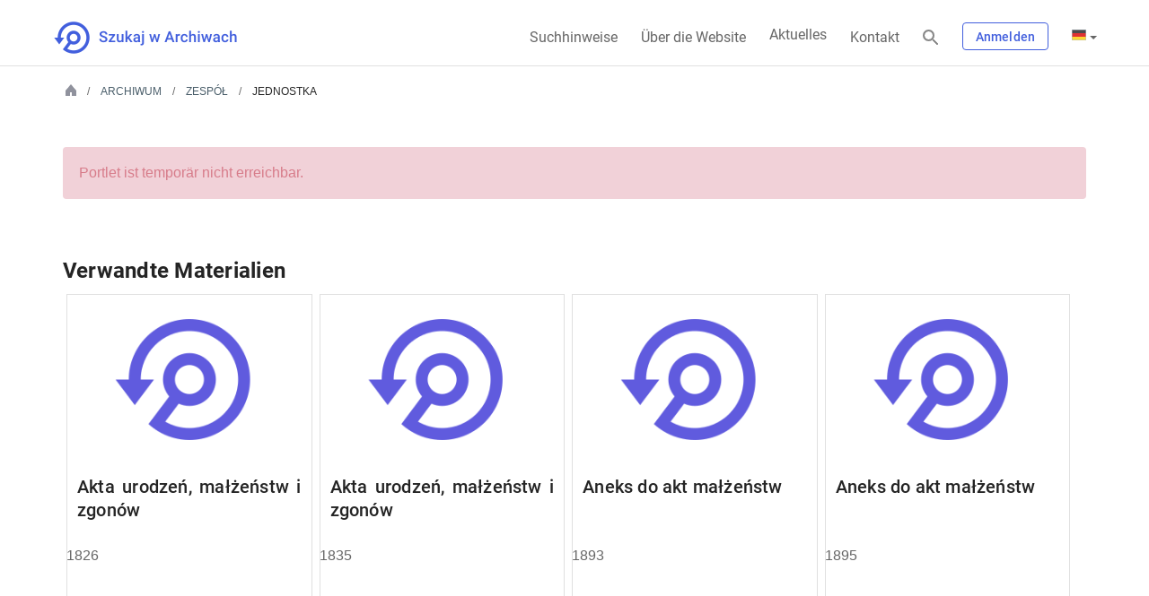

--- FILE ---
content_type: text/javascript
request_url: https://www.szukajwarchiwach.gov.pl/o/nac-custom-theme/js/plugins/checkbox_check.js
body_size: -210
content:
/*zaznaczanie i odznaczanie wszystkich checkboxow
* dla sekcji z klasa 'checkbox-to-check'
* */
$('input[value=wszystkie]').bind('click', function () {
    $('.checkbox-to-check input[type=checkbox]').prop("checked", true);
})

$('input[value=wybrane]').bind('click', function () {
    $('.checkbox-to-check input[type=checkbox]').prop("checked", false);
})

$('.checkbox-to-check input[type=checkbox]').bind('click', function () {
    $('input[value=wybrane]').prop("checked", true)
})
